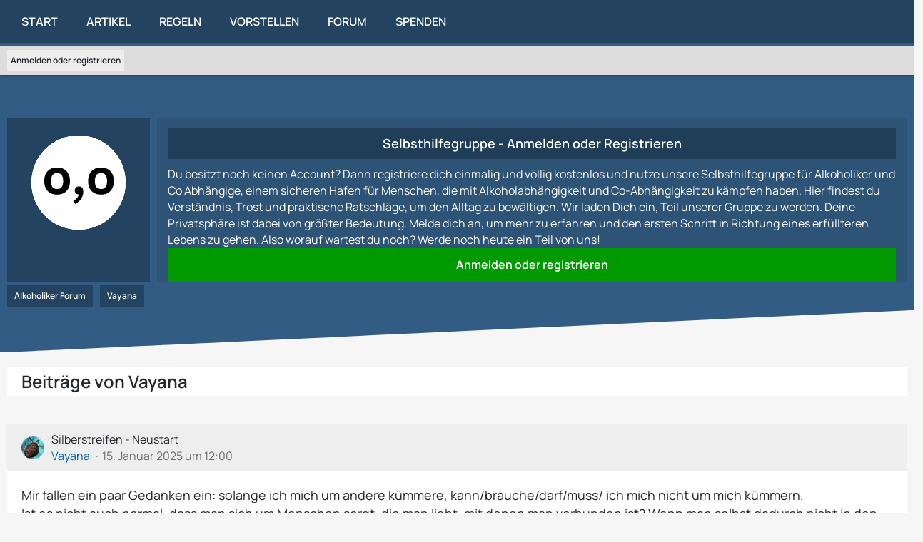

--- FILE ---
content_type: text/html; charset=UTF-8
request_url: https://alkoholiker-forum.de/forum/user-post-list/40608-vayana/
body_size: 15368
content:



<!DOCTYPE html>
<html
    dir="ltr"
    lang="de"
    data-color-scheme="light"
>

<head>
	<meta charset="utf-8">
		
	<title>Beiträge von Vayana - Alkoholiker Forum</title>
	
	<meta name="viewport" content="width=device-width, initial-scale=1">
<meta name="format-detection" content="telephone=no">
<meta name="description" content="Größte Online-Selbsthilfegruppe für Menschen mit Alkoholabhängigkeit und Angehörige (Co-Abhängige) – ein Hilfe-Forum zu Alkoholismus und Auswegen aus Co- und Alkoholabhängigkeit.">
<meta property="og:site_name" content="Alkoholiker Forum">
<meta property="og:image" content="https://alkoholiker-forum.de/images/alkoholiker_forum.png">

<!-- Stylesheets -->
<link rel="stylesheet" type="text/css" href="https://alkoholiker-forum.de/style/style-4.css?m=1767442948"><link rel="preload" href="https://alkoholiker-forum.de/font/families/Manrope/Manrope%5Bwght%5D.woff2?v=1722585312" as="font" crossorigin>

<meta name="timezone" content="Europe/Berlin">


<script>
	var WCF_PATH = 'https://alkoholiker-forum.de/';
	var WSC_API_URL = 'https://alkoholiker-forum.de/';
	
	var LANGUAGE_ID = 1;
	var LANGUAGE_USE_INFORMAL_VARIANT = true;
	var TIME_NOW = 1769073905;
	var LAST_UPDATE_TIME = 1750864453;
	var ENABLE_DEBUG_MODE = false;
	var ENABLE_PRODUCTION_DEBUG_MODE = true;
	var ENABLE_DEVELOPER_TOOLS = false;
	var PAGE_TITLE = 'Alkoholiker Forum';
	
	var REACTION_TYPES = {"1":{"title":"Gef\u00e4llt mir","renderedIcon":"<img\n\tsrc=\"https:\/\/alkoholiker-forum.de\/images\/reaction\/like.svg\"\n\talt=\"Gef\u00e4llt mir\"\n\tclass=\"reactionType\"\n\tdata-reaction-type-id=\"1\"\n>","iconPath":"https:\/\/alkoholiker-forum.de\/images\/reaction\/like.svg","showOrder":1,"reactionTypeID":1,"isAssignable":1},"2":{"title":"Danke","renderedIcon":"<img\n\tsrc=\"https:\/\/alkoholiker-forum.de\/images\/reaction\/thanks.svg\"\n\talt=\"Danke\"\n\tclass=\"reactionType\"\n\tdata-reaction-type-id=\"2\"\n>","iconPath":"https:\/\/alkoholiker-forum.de\/images\/reaction\/thanks.svg","showOrder":2,"reactionTypeID":2,"isAssignable":1},"3":{"title":"Haha","renderedIcon":"<img\n\tsrc=\"https:\/\/alkoholiker-forum.de\/images\/reaction\/haha.svg\"\n\talt=\"Haha\"\n\tclass=\"reactionType\"\n\tdata-reaction-type-id=\"3\"\n>","iconPath":"https:\/\/alkoholiker-forum.de\/images\/reaction\/haha.svg","showOrder":3,"reactionTypeID":3,"isAssignable":1},"4":{"title":"Verwirrend","renderedIcon":"<img\n\tsrc=\"https:\/\/alkoholiker-forum.de\/images\/reaction\/confused.svg\"\n\talt=\"Verwirrend\"\n\tclass=\"reactionType\"\n\tdata-reaction-type-id=\"4\"\n>","iconPath":"https:\/\/alkoholiker-forum.de\/images\/reaction\/confused.svg","showOrder":4,"reactionTypeID":4,"isAssignable":1},"5":{"title":"Traurig","renderedIcon":"<img\n\tsrc=\"https:\/\/alkoholiker-forum.de\/images\/reaction\/sad.svg\"\n\talt=\"Traurig\"\n\tclass=\"reactionType\"\n\tdata-reaction-type-id=\"5\"\n>","iconPath":"https:\/\/alkoholiker-forum.de\/images\/reaction\/sad.svg","showOrder":5,"reactionTypeID":5,"isAssignable":1}};
	
	
	</script>

<script src="https://alkoholiker-forum.de/js/WoltLabSuite/WebComponent.min.js?v=1750864453"></script>
<script src="https://alkoholiker-forum.de/js/preload/de.preload.js?v=1750864453"></script>

<script src="https://alkoholiker-forum.de/js/WoltLabSuite.Core.tiny.min.js?v=1750864453"></script>
<script>
requirejs.config({
	baseUrl: 'https://alkoholiker-forum.de/js',
	urlArgs: 't=1750864453'
	
});

window.addEventListener('pageshow', function(event) {
	if (event.persisted) {
		window.location.reload();
	}
});

</script>
<script src="https://alkoholiker-forum.de/js/WoltLabSuite.Forum.tiny.min.js?v=1750864453"></script>
<noscript>
	<style>
		.jsOnly {
			display: none !important;
		}
		
		.noJsOnly {
			display: block !important;
		}
	</style>
</noscript>

<script type="application/ld+json">
{
"@context": "http://schema.org",
"@type": "WebSite",
"url": "https:\/\/alkoholiker-forum.de\/",
"potentialAction": {
"@type": "SearchAction",
"target": "https:\/\/alkoholiker-forum.de\/search\/?q={search_term_string}",
"query-input": "required name=search_term_string"
}
}
</script>
<link rel="apple-touch-icon" sizes="180x180" href="https://alkoholiker-forum.de/images/style-4/apple-touch-icon.png">
<link rel="manifest" href="https://alkoholiker-forum.de/images/style-4/manifest.json">
<link rel="icon" type="image/png" sizes="48x48" href="https://alkoholiker-forum.de/images/style-4/favicon-48x48.png">
<meta name="msapplication-config" content="https://alkoholiker-forum.de/images/style-4/browserconfig.xml">
<meta name="theme-color" content="#325c84">
<script>
    {
        document.querySelector('meta[name="theme-color"]').content = window.getComputedStyle(document.documentElement).getPropertyValue("--wcfPageThemeColor");
    }
</script>

<!-- Matomo -->
<script type="text/javascript">
  var _paq = window._paq = window._paq || [];
  /* tracker methods like "setCustomDimension" should be called before "trackPageView" */
  _paq.push(["disableCookies"]);
  _paq.push(['trackPageView']);
  _paq.push(['enableLinkTracking']);
  (function() {
    var u="https://statistik-online.org/piwik/";
    _paq.push(['setTrackerUrl', u+'matomo.php']);
    _paq.push(['setSiteId', '192']);
    var d=document, g=d.createElement('script'), s=d.getElementsByTagName('script')[0];
    g.type='text/javascript'; g.async=true; g.src=u+'matomo.js'; s.parentNode.insertBefore(g,s);
  })();
</script>
<!-- End Matomo Code -->
<meta name="norton-safeweb-site-verification" content="3Y8WRL0-WHMAY50XNYU9TK3KQQF4SNXTMFSYF84U6-LRV-9PJ2A5FOKTNODLMORED12R7PFOQRQSDFUM4J6HW-WUYKOOOK0VL76P7KJW5M2PBVY4PVLNOPB65DJEX5MS" />	
			<link rel="canonical" href="https://alkoholiker-forum.de/forum/user-post-list/40608-vayana/">
		
						<link rel="next" href="https://alkoholiker-forum.de/forum/user-post-list/40608-vayana/?pageNo=2">
			</head>

<body id="tpl_wbb_userPostList"
	itemscope itemtype="http://schema.org/WebPage" itemid="https://alkoholiker-forum.de/forum/user-post-list/40608-vayana/"	data-template="userPostList" data-application="wbb" data-page-id="62" data-page-identifier="com.woltlab.wbb.UserPostList"		class="">

<span id="top"></span>

<div id="pageContainer" class="pageContainer">
	
	
	<div id="pageHeaderContainer" class="pageHeaderContainer">
	<header id="pageHeader" class="pageHeader">
		<div id="pageHeaderPanel" class="pageHeaderPanel">
			<div class="layoutBoundary">
				<div class="box mainMenu" data-box-identifier="com.woltlab.wcf.MainMenu">
			
		
	<div class="boxContent">
		<nav aria-label="Hauptmenü">
	<ol class="boxMenu">
		
		
					<li class="" data-identifier="com.woltlab.wcf.Dashboard">
				<a href="https://alkoholiker-forum.de/" class="boxMenuLink">
					<span class="boxMenuLinkTitle">Start</span>
														</a>
				
				</li>				
									<li class="" data-identifier="com.woltlab.wcf.ArticleList">
				<a href="https://alkoholiker-forum.de/article-list/" class="boxMenuLink">
					<span class="boxMenuLinkTitle">Artikel</span>
														</a>
				
				</li>				
									<li class="" data-identifier="com.woltlab.wcf.generic22">
				<a href="https://alkoholiker-forum.de/article/11-forenregeln-und-haftungsausschluss/" class="boxMenuLink">
					<span class="boxMenuLinkTitle">Regeln</span>
														</a>
				
				</li>				
									<li class="" data-identifier="com.woltlab.wcf.generic28">
				<a href="https://alkoholiker-forum.de/forum/board/44-hier-vorstellen/" class="boxMenuLink">
					<span class="boxMenuLinkTitle">Vorstellen</span>
														</a>
				
				</li>				
									<li class="" data-identifier="com.woltlab.wbb.BoardList">
				<a href="https://alkoholiker-forum.de/forum/" class="boxMenuLink">
					<span class="boxMenuLinkTitle">Forum</span>
														</a>
				
				</li>				
									<li class="" data-identifier="wcf.header.menu.donation">
				<a href="https://alkoholiker-forum.de/spenden/" class="boxMenuLink">
					<span class="boxMenuLinkTitle">Spenden</span>
														</a>
				
				</li>				
																	
		
	</ol>
</nav>	</div>
</div><button type="button" class="pageHeaderMenuMobile" aria-expanded="false" aria-label="Menü">
	<span class="pageHeaderMenuMobileInactive">
		<fa-icon size="32" name="bars"></fa-icon>
	</span>
	<span class="pageHeaderMenuMobileActive">
		<fa-icon size="32" name="xmark"></fa-icon>
	</span>
</button>
				
					

		
		
			
	
<button type="button" id="pageHeaderSearchMobile" class="pageHeaderSearchMobile" aria-expanded="false" aria-label="Suche">
	<fa-icon size="32" name="magnifying-glass"></fa-icon>
</button>

<div id="pageHeaderSearch" class="pageHeaderSearch">
	<form method="post" action="https://alkoholiker-forum.de/search/">
		<div id="pageHeaderSearchInputContainer" class="pageHeaderSearchInputContainer">
			<div class="pageHeaderSearchType dropdown">
				<a href="#" class="button dropdownToggle" id="pageHeaderSearchTypeSelect">
					<span class="pageHeaderSearchTypeLabel">Alles</span>
					<fa-icon size="16" name="caret-down" solid></fa-icon>
				</a>
				<ul class="dropdownMenu">
					<li><a href="#" data-extended-link="https://alkoholiker-forum.de/search/?extended=1" data-object-type="everywhere">Alles</a></li>
					<li class="dropdownDivider"></li>
					
					
					
																		<li><a href="#" data-extended-link="https://alkoholiker-forum.de/search/?type=com.woltlab.wcf.article&amp;extended=1" data-object-type="com.woltlab.wcf.article">Artikel</a></li>
																								<li><a href="#" data-extended-link="https://alkoholiker-forum.de/search/?type=com.woltlab.wcf.page&amp;extended=1" data-object-type="com.woltlab.wcf.page">Seiten</a></li>
																																			<li><a href="#" data-extended-link="https://alkoholiker-forum.de/search/?type=com.woltlab.wbb.post&amp;extended=1" data-object-type="com.woltlab.wbb.post">Forum</a></li>
																											
					<li class="dropdownDivider"></li>
					<li><a class="pageHeaderSearchExtendedLink" href="https://alkoholiker-forum.de/search/?extended=1">Erweiterte Suche</a></li>
				</ul>
			</div>
			
			<input type="search" name="q" id="pageHeaderSearchInput" class="pageHeaderSearchInput" placeholder="Suchbegriff eingeben" autocomplete="off" value="">
			
			<button type="submit" class="pageHeaderSearchInputButton button" title="Suche">
				<fa-icon size="16" name="magnifying-glass"></fa-icon>
			</button>
			
			<div id="pageHeaderSearchParameters"></div>
			
					</div>
	</form>
</div>

	</div>
			
			<div id="pageHeaderUser" class="pageHeaderUser">
				<div class="layoutBoundary">
					<nav id="topMenu" class="userPanel">
	<ul class="userPanelItems">
								<li id="userLogin">
				<a
					class="loginLink"
					href="https://alkoholiker-forum.de/login/?url=https%3A%2F%2Falkoholiker-forum.de%2Fforum%2Fuser-post-list%2F40608-vayana%2F"
					rel="nofollow"
				>Anmelden oder registrieren</a>
			</li>
				
								
							
		<!-- page search -->
		<li>
			<a href="https://alkoholiker-forum.de/search/" id="userPanelSearchButton" class="jsTooltip" title=""><fa-icon size="32" name="magnifying-glass"></fa-icon> <span>Suche</span></a>
		</li>
	</ul>
</nav>
	<a
		href="https://alkoholiker-forum.de/login/?url=https%3A%2F%2Falkoholiker-forum.de%2Fforum%2Fuser-post-list%2F40608-vayana%2F"
		class="userPanelLoginLink jsTooltip"
		title=""
		rel="nofollow"
	>
		<fa-icon size="32" name="arrow-right-to-bracket"></fa-icon>
	</a>
				</div>
			</div>
		</div>
		
		<div id="pageHeaderFacade" class="pageHeaderFacade">
			<div class="layoutBoundary">
				<div id="pageHeaderLogo" class="pageHeaderLogo">
		
	<a href="https://alkoholiker-forum.de/forum/" aria-label="Alkoholiker Forum">
		<img src="https://alkoholiker-forum.de/images/style-4/pageLogo-fc1aae34.webp" alt="" class="pageHeaderLogoLarge" height="50" width="200" loading="eager">
		<img src="https://alkoholiker-forum.de/images/style-4/pageLogoMobile-5300b181.webp" alt="" class="pageHeaderLogoSmall" height="50" width="200" loading="eager">
		
		
	</a>
</div>
			</div>
		</div>
	</header>

	
	
		
	<div id="skUserHeader" class="skUserHeader guest">
		<div class="layoutBoundary">
			<div class="userHeader">
				<div class ="boxAvatar">
					<a><img src="https://alkoholiker-forum.de/images/avatars/avatar-default.svg" width="148" height="148" alt="" class="userAvatarImage"></a>
				</div>
			</div>

			<div class="informationHeader">
				<div class="layoutBoundary">
					<div class="infoHeader">
						<h2 class="boxTitle">Selbsthilfegruppe - Anmelden oder Registrieren</h2>

						<p>Du besitzt noch keinen Account? Dann registriere dich einmalig und völlig kostenlos und nutze unsere Selbsthilfegruppe für Alkoholiker und Co Abhängige, einem sicheren Hafen für Menschen, die mit Alkoholabhängigkeit und Co-Abhängigkeit zu kämpfen haben. Hier findest du Verständnis, Trost und praktische Ratschläge, um den Alltag zu bewältigen. Wir laden Dich ein, Teil unserer Gruppe zu werden. Deine Privatsphäre ist dabei von größter Bedeutung. Melde dich an, um mehr zu erfahren und den ersten Schritt in Richtung eines erfüllteren Lebens zu gehen.
Also worauf wartest du noch? Werde noch heute ein Teil von uns!</p>

						<a class="button" href="https://alkoholiker-forum.de/login/">Anmelden oder registrieren</a>
					</div>
				</div>
			</div>

					</div>
	</div>

	</div>

<div class="skHeaderPosition"></div>
	
	
	
	
	
	<div class="pageNavigation">
	<div class="layoutBoundary">
			<nav class="breadcrumbs" aria-label="Verlaufsnavigation">
		<ol class="breadcrumbs__list" itemprop="breadcrumb" itemscope itemtype="http://schema.org/BreadcrumbList">
			<li class="breadcrumbs__item" title="Alkoholiker Forum" itemprop="itemListElement" itemscope itemtype="http://schema.org/ListItem">
							<a class="breadcrumbs__link" href="https://alkoholiker-forum.de/" itemprop="item">
																<span class="breadcrumbs__title" itemprop="name">Alkoholiker Forum</span>
							</a>
															<meta itemprop="position" content="1">
																					</li>
														
											<li class="breadcrumbs__item" title="Vayana" itemprop="itemListElement" itemscope itemtype="http://schema.org/ListItem">
							<a class="breadcrumbs__link" href="https://alkoholiker-forum.de/user/40608-vayana/" itemprop="item">
																	<span class="breadcrumbs__parent_indicator">
										<fa-icon size="16" name="arrow-left-long"></fa-icon>
									</span>
																<span class="breadcrumbs__title" itemprop="name">Vayana</span>
							</a>
															<meta itemprop="position" content="2">
																					</li>
		</ol>
	</nav>
		
			</div>
</div>

<div class="pageNavigationAfter">
	<svg version="1.1" preserveAspectRatio="none" id="Layer_1" xmlns="http://www.w3.org/2000/svg" xmlns:xlink="http://www.w3.org/1999/xlink" x="0px" y="0px" viewBox="0 0 1920 80" style="enable-background:new 0 0 1920 80;" xml:space="preserve">
		<g transform="translate(0.000000,80.000000) scale(0.100000,-0.100000)">
			<path class="st1" d="M0 400 l0 -400 88 1 c48 0 4369 179 9602 398 l9515 399 -9602 1 -9603 1 0 -400z"/>
		</g>
	</svg>
</div>
	
	
	
	<section id="main" class="main" role="main">
		<div class="layoutBoundary">
			

						
			<div id="content" class="content">
								
																					
													<header class="contentHeader">
								<div class="contentHeaderTitle">
									<h1 class="contentTitle">Beiträge von Vayana</h1>
																	</div>
								
								
							</header>
																			
				
				
				
				
				

				




	<div class="contentInteraction">
					<div class="contentInteractionPagination paginationTop">
				<woltlab-core-pagination page="1" count="8" url="https://alkoholiker-forum.de/forum/user-post-list/40608-vayana/"></woltlab-core-pagination>			</div>
		
			</div>

	<div class="section">
		<ul class="messageList messageReducedList jsClipboardContainer" data-type="com.woltlab.wbb.post">
																				
				<li>
					<article class="wbbPost message messageReduced jsClipboardObject jsMessage"
					         data-object-id="1118586" data-post-id="1118586" data-can-edit="0" data-can-edit-inline="1"
					         data-is-closed="0" data-is-deleted="0" data-is-disabled="0"
					         data-can-close="" data-can-delete="" data-can-delete-completely="" data-can-enable="" data-can-restore=""
					>
						<div class="messageContent">
							<header class="messageHeader">
								<div class="box32 messageHeaderWrapper">
									<a href="https://alkoholiker-forum.de/user/40608-vayana/" aria-hidden="true" tabindex="-1"><img src="https://alkoholiker-forum.de/images/avatars/e8/648-e828089e346d7a64deef7420b4e58af7d2b612c6.webp" width="32" height="32" alt="" class="userAvatarImage" loading="lazy"></a>									
									<div class="messageHeaderBox">
										<h2 class="messageTitle">
											<a href="https://alkoholiker-forum.de/forum/thread/42327-silberstreifen-neustart/?postID=1118586#post1118586">Silberstreifen - Neustart</a>
										</h2>
										
										<ul class="messageHeaderMetaData">
											<li><a href="https://alkoholiker-forum.de/user/40608-vayana/" data-object-id="40608" class="userLink username"><font color="#0066B2"> Vayana </font></a></li>
											<li><a href="https://alkoholiker-forum.de/forum/thread/42327-silberstreifen-neustart/?postID=1118586#post1118586" class="permalink messagePublicationTime"><woltlab-core-date-time date="2025-01-15T11:00:43+00:00">15. Januar 2025 um 12:00</woltlab-core-date-time></a></li>
											
											
										</ul>
										
										<ul class="messageStatus">
																																	
											
										</ul>
									</div>
								</div>
								
								<ul class="messageQuickOptions">
																		
																		
																		
									
								</ul>
								
								
							</header>
							
							<div class="messageBody">
								
								
								<div class="messageText">
									<p>Mir fallen ein paar Gedanken ein: solange ich mich um andere kümmere, kann/brauche/darf/muss/ ich mich nicht um mich kümmern. <br>Ist es nicht auch normal, dass man sich um Menschen sorgt, die man liebt, mit denen man verbunden ist? Wenn man selbst dadurch nicht in den Hintergrund rutscht- das ist vielleicht die Gefahr. <br>Und da du vielleicht immer nach anderen geschaut hast, damit es dir selbst gut gehen kann (als Kind passt du dich ja an- wenn es den Eltern gut geht, geht es dem Kind auch gut), bedarf es bestimmt viel Umlernen. Aber das machst Du doch gerade!</p><p><br>Und die Schuldgefühle, die kenne ich aus anderen Zusammenhängen so genau! Kannst Du wütend werden, dass er so wenig Verantwortung für deine Tochter übernimmt? Dass Du das ganz alleine machen musst? Wäre doch super, wenn er sich Hilfe geholt hätte, und ihr nicht hättet ausziehen müssen. Und was ist das für ein Sch…., dass er schon wieder eine neue Freundin hat, du darfst sooooo wütend werden! Manchmal hilft das!</p>								</div>
								
								
							</div>
							
							<footer class="messageFooter">
																
								
								
								<div class="messageFooterNotes">
																		
									
								</div>
								
								<div class="messageFooterGroup">
									<ul class="messageFooterButtons buttonList smallButtons jsMobileNavigation">
																				
									</ul>
								</div>
							</footer>
						</div>
					</article>
				</li>
																				
				<li>
					<article class="wbbPost message messageReduced jsClipboardObject jsMessage"
					         data-object-id="1117299" data-post-id="1117299" data-can-edit="0" data-can-edit-inline="1"
					         data-is-closed="0" data-is-deleted="0" data-is-disabled="0"
					         data-can-close="" data-can-delete="" data-can-delete-completely="" data-can-enable="" data-can-restore=""
					>
						<div class="messageContent">
							<header class="messageHeader">
								<div class="box32 messageHeaderWrapper">
									<a href="https://alkoholiker-forum.de/user/40608-vayana/" aria-hidden="true" tabindex="-1"><img src="https://alkoholiker-forum.de/images/avatars/e8/648-e828089e346d7a64deef7420b4e58af7d2b612c6.webp" width="32" height="32" alt="" class="userAvatarImage" loading="lazy"></a>									
									<div class="messageHeaderBox">
										<h2 class="messageTitle">
											<a href="https://alkoholiker-forum.de/forum/thread/42114-wieweiter-was-tun/?postID=1117299#post1117299">wieweiter - Was tun?</a>
										</h2>
										
										<ul class="messageHeaderMetaData">
											<li><a href="https://alkoholiker-forum.de/user/40608-vayana/" data-object-id="40608" class="userLink username"><font color="#0066B2"> Vayana </font></a></li>
											<li><a href="https://alkoholiker-forum.de/forum/thread/42114-wieweiter-was-tun/?postID=1117299#post1117299" class="permalink messagePublicationTime"><woltlab-core-date-time date="2025-01-09T20:08:45+00:00">9. Januar 2025 um 21:08</woltlab-core-date-time></a></li>
											
											
										</ul>
										
										<ul class="messageStatus">
																																	
											
										</ul>
									</div>
								</div>
								
								<ul class="messageQuickOptions">
																		
																		
																		
									
								</ul>
								
								
							</header>
							
							<div class="messageBody">
								
								
								<div class="messageText">
									<p>Ich würde morgen den sozialpsychiatrischen Dienst informieren. (Nummer gibts über die Stadtverwaltung oder die Polizei). Dann gibst Du die Verantwortung ab. Denn so, wie es sich anhört, kann er die Verantwortung nicht mehr für sich übernehmen. Und ich vermute, Du würdest lange Zeit brauchen, um evtl Schuldgefühle zu bearbeiten, die Du haben würdest, würde er es jetzt nicht überleben. Also auch an Dich denken, wir es Dir am besten gehen würde.</p><p>Das würde ich machen.</p>								</div>
								
								
							</div>
							
							<footer class="messageFooter">
																
								
								
								<div class="messageFooterNotes">
																		
									
								</div>
								
								<div class="messageFooterGroup">
									<ul class="messageFooterButtons buttonList smallButtons jsMobileNavigation">
																				
									</ul>
								</div>
							</footer>
						</div>
					</article>
				</li>
																				
				<li>
					<article class="wbbPost message messageReduced jsClipboardObject jsMessage"
					         data-object-id="1117032" data-post-id="1117032" data-can-edit="0" data-can-edit-inline="1"
					         data-is-closed="0" data-is-deleted="0" data-is-disabled="0"
					         data-can-close="" data-can-delete="" data-can-delete-completely="" data-can-enable="" data-can-restore=""
					>
						<div class="messageContent">
							<header class="messageHeader">
								<div class="box32 messageHeaderWrapper">
									<a href="https://alkoholiker-forum.de/user/40608-vayana/" aria-hidden="true" tabindex="-1"><img src="https://alkoholiker-forum.de/images/avatars/e8/648-e828089e346d7a64deef7420b4e58af7d2b612c6.webp" width="32" height="32" alt="" class="userAvatarImage" loading="lazy"></a>									
									<div class="messageHeaderBox">
										<h2 class="messageTitle">
											<a href="https://alkoholiker-forum.de/forum/thread/42322-vayana-wie-sch%C3%A4tzt-ihr-das-ein/?postID=1117032#post1117032">Vayana - Wie schätzt ihr das ein?</a>
										</h2>
										
										<ul class="messageHeaderMetaData">
											<li><a href="https://alkoholiker-forum.de/user/40608-vayana/" data-object-id="40608" class="userLink username"><font color="#0066B2"> Vayana </font></a></li>
											<li><a href="https://alkoholiker-forum.de/forum/thread/42322-vayana-wie-sch%C3%A4tzt-ihr-das-ein/?postID=1117032#post1117032" class="permalink messagePublicationTime"><woltlab-core-date-time date="2025-01-08T11:07:11+00:00">8. Januar 2025 um 12:07</woltlab-core-date-time></a></li>
											
											
										</ul>
										
										<ul class="messageStatus">
																																	
											
										</ul>
									</div>
								</div>
								
								<ul class="messageQuickOptions">
																		
																		
																		
									
								</ul>
								
								
							</header>
							
							<div class="messageBody">
								
								
								<div class="messageText">
									<blockquote class="quoteBox collapsibleBbcode jsCollapsibleBbcode" cite="https://alkoholiker-forum.de/forum/thread/42322-vayana-wie-sch%C3%A4tzt-ihr-das-ein/?postID=1117016#post1117016">
	<div class="quoteBoxIcon">
					<a href="https://alkoholiker-forum.de/user/6046-aurora/" class="userLink" data-object-id="6046" aria-hidden="true"><img src="https://alkoholiker-forum.de/images/avatars/21/654-2198f0475ccfd835d5609235597245e34db5ca51.webp" width="24" height="24" alt="" class="userAvatarImage" loading="lazy"></a>
			</div>
	
	<div class="quoteBoxTitle">
									<a href="https://alkoholiker-forum.de/forum/thread/42322-vayana-wie-sch%C3%A4tzt-ihr-das-ein/?postID=1117016#post1117016">Zitat von Aurora</a>
						</div>
	
	<div class="quoteBoxContent">
		<p>Nur der Mann einer meiner Freundinnen saß da und schwitzte Blut und Wasser. Voll der Entzug... die sind dann früh gegangen. ( Inzwischen ist der Mann trocken).</p>
	</div>
	
	</blockquote><p>Ich habe es angekündigt, dann kann ne der, der schwitzen würde, zu Hause bleiben 😉</p><p>Ja, es war eure Feier- das ist schön!</p>								</div>
								
								
							</div>
							
							<footer class="messageFooter">
																
								
								
								<div class="messageFooterNotes">
																		
									
								</div>
								
								<div class="messageFooterGroup">
									<ul class="messageFooterButtons buttonList smallButtons jsMobileNavigation">
																				
									</ul>
								</div>
							</footer>
						</div>
					</article>
				</li>
																				
				<li>
					<article class="wbbPost message messageReduced jsClipboardObject jsMessage"
					         data-object-id="1117031" data-post-id="1117031" data-can-edit="0" data-can-edit-inline="1"
					         data-is-closed="0" data-is-deleted="0" data-is-disabled="0"
					         data-can-close="" data-can-delete="" data-can-delete-completely="" data-can-enable="" data-can-restore=""
					>
						<div class="messageContent">
							<header class="messageHeader">
								<div class="box32 messageHeaderWrapper">
									<a href="https://alkoholiker-forum.de/user/40608-vayana/" aria-hidden="true" tabindex="-1"><img src="https://alkoholiker-forum.de/images/avatars/e8/648-e828089e346d7a64deef7420b4e58af7d2b612c6.webp" width="32" height="32" alt="" class="userAvatarImage" loading="lazy"></a>									
									<div class="messageHeaderBox">
										<h2 class="messageTitle">
											<a href="https://alkoholiker-forum.de/forum/thread/42322-vayana-wie-sch%C3%A4tzt-ihr-das-ein/?postID=1117031#post1117031">Vayana - Wie schätzt ihr das ein?</a>
										</h2>
										
										<ul class="messageHeaderMetaData">
											<li><a href="https://alkoholiker-forum.de/user/40608-vayana/" data-object-id="40608" class="userLink username"><font color="#0066B2"> Vayana </font></a></li>
											<li><a href="https://alkoholiker-forum.de/forum/thread/42322-vayana-wie-sch%C3%A4tzt-ihr-das-ein/?postID=1117031#post1117031" class="permalink messagePublicationTime"><woltlab-core-date-time date="2025-01-08T11:04:33+00:00">8. Januar 2025 um 12:04</woltlab-core-date-time></a></li>
											
											
										</ul>
										
										<ul class="messageStatus">
																																	
											
										</ul>
									</div>
								</div>
								
								<ul class="messageQuickOptions">
																		
																		
																		
									
								</ul>
								
								
							</header>
							
							<div class="messageBody">
								
								
								<div class="messageText">
									<blockquote class="quoteBox collapsibleBbcode jsCollapsibleBbcode" cite="https://alkoholiker-forum.de/forum/thread/42322-vayana-wie-sch%C3%A4tzt-ihr-das-ein/?postID=1116990#post1116990">
	<div class="quoteBoxIcon">
					<a href="https://alkoholiker-forum.de/user/4986-hartmut/" class="userLink" data-object-id="4986" aria-hidden="true"><img src="[data-uri]" width="24" height="24" alt="" class="userAvatarImage"></a>
			</div>
	
	<div class="quoteBoxTitle">
									<a href="https://alkoholiker-forum.de/forum/thread/42322-vayana-wie-sch%C3%A4tzt-ihr-das-ein/?postID=1116990#post1116990">Zitat von Hartmut</a>
						</div>
	
	<div class="quoteBoxContent">
		<p>Nur für dich oder gleich in Gedanken für deinen Mann auch?</p>
	</div>
	
	</blockquote><p>Tatsächlich nicht für meinen Mann. Da wir nur ein einseitiges Agreement haben, was seine Alkoholabhängigkeit betrifft, nehme ich da keine Rücksicht drauf, so lange er es nicht tut. Fühlt sich zwar manchmal komisch an aber ich denke, es liegt an ihm, verantwortlich damit umzugehen bzw. das Gespräch zu suchen.  <br>Ich selbst will nichts trinken. Und eine enge Freundin ist hier gerade nach ihrer Entgiftung gestrandet. Ich weiß, sie würde nicht kommen, wenn an meinem Geburtstag getrunken würde. Dass sie mitfeiert ist mir wichtig.</p>								</div>
								
								
							</div>
							
							<footer class="messageFooter">
																
								
								
								<div class="messageFooterNotes">
																		
									
								</div>
								
								<div class="messageFooterGroup">
									<ul class="messageFooterButtons buttonList smallButtons jsMobileNavigation">
																				
									</ul>
								</div>
							</footer>
						</div>
					</article>
				</li>
																				
				<li>
					<article class="wbbPost message messageReduced jsClipboardObject jsMessage"
					         data-object-id="1116972" data-post-id="1116972" data-can-edit="0" data-can-edit-inline="1"
					         data-is-closed="0" data-is-deleted="0" data-is-disabled="0"
					         data-can-close="" data-can-delete="" data-can-delete-completely="" data-can-enable="" data-can-restore=""
					>
						<div class="messageContent">
							<header class="messageHeader">
								<div class="box32 messageHeaderWrapper">
									<a href="https://alkoholiker-forum.de/user/40608-vayana/" aria-hidden="true" tabindex="-1"><img src="https://alkoholiker-forum.de/images/avatars/e8/648-e828089e346d7a64deef7420b4e58af7d2b612c6.webp" width="32" height="32" alt="" class="userAvatarImage" loading="lazy"></a>									
									<div class="messageHeaderBox">
										<h2 class="messageTitle">
											<a href="https://alkoholiker-forum.de/forum/thread/42322-vayana-wie-sch%C3%A4tzt-ihr-das-ein/?postID=1116972#post1116972">Vayana - Wie schätzt ihr das ein?</a>
										</h2>
										
										<ul class="messageHeaderMetaData">
											<li><a href="https://alkoholiker-forum.de/user/40608-vayana/" data-object-id="40608" class="userLink username"><font color="#0066B2"> Vayana </font></a></li>
											<li><a href="https://alkoholiker-forum.de/forum/thread/42322-vayana-wie-sch%C3%A4tzt-ihr-das-ein/?postID=1116972#post1116972" class="permalink messagePublicationTime"><woltlab-core-date-time date="2025-01-07T22:13:57+00:00">7. Januar 2025 um 23:13</woltlab-core-date-time></a></li>
											
											
										</ul>
										
										<ul class="messageStatus">
																																	
											
										</ul>
									</div>
								</div>
								
								<ul class="messageQuickOptions">
																		
																		
																		
									
								</ul>
								
								
							</header>
							
							<div class="messageBody">
								
								
								<div class="messageText">
									<p>Hihi, wollte mal was berichten: da das Thema Alkohol gerade in meinem Alltag omnipräsent ist (auch im Freundeskreis) und ich demnächst Geburtstag habe, habe ich mich gefragt, wie ich das mit dem Alkohol auf der Feier machen möchte. Da ich nichts trinken möchte und auch eine Freundin kommen wird, die gerade frisch entgiftet hat, habe ich auf die Einladung geschrieben, dass ich dieses Jahr antialkoholisch feiern werde.  Bin gespannt auf die Reaktionen und den Abend… bei uns wurde zwar nie übermäßig viel getrunken aber es gehörte dazu. Ich freue mich schon richtig auf den Abend und auch darauf, leckere Säfte etc. anzubieten.</p>								</div>
								
								
							</div>
							
							<footer class="messageFooter">
																
								
								
								<div class="messageFooterNotes">
																		
									
								</div>
								
								<div class="messageFooterGroup">
									<ul class="messageFooterButtons buttonList smallButtons jsMobileNavigation">
																				
									</ul>
								</div>
							</footer>
						</div>
					</article>
				</li>
																				
				<li>
					<article class="wbbPost message messageReduced jsClipboardObject jsMessage"
					         data-object-id="1116618" data-post-id="1116618" data-can-edit="0" data-can-edit-inline="1"
					         data-is-closed="0" data-is-deleted="0" data-is-disabled="0"
					         data-can-close="" data-can-delete="" data-can-delete-completely="" data-can-enable="" data-can-restore=""
					>
						<div class="messageContent">
							<header class="messageHeader">
								<div class="box32 messageHeaderWrapper">
									<a href="https://alkoholiker-forum.de/user/40608-vayana/" aria-hidden="true" tabindex="-1"><img src="https://alkoholiker-forum.de/images/avatars/e8/648-e828089e346d7a64deef7420b4e58af7d2b612c6.webp" width="32" height="32" alt="" class="userAvatarImage" loading="lazy"></a>									
									<div class="messageHeaderBox">
										<h2 class="messageTitle">
											<a href="https://alkoholiker-forum.de/forum/thread/42322-vayana-wie-sch%C3%A4tzt-ihr-das-ein/?postID=1116618#post1116618">Vayana - Wie schätzt ihr das ein?</a>
										</h2>
										
										<ul class="messageHeaderMetaData">
											<li><a href="https://alkoholiker-forum.de/user/40608-vayana/" data-object-id="40608" class="userLink username"><font color="#0066B2"> Vayana </font></a></li>
											<li><a href="https://alkoholiker-forum.de/forum/thread/42322-vayana-wie-sch%C3%A4tzt-ihr-das-ein/?postID=1116618#post1116618" class="permalink messagePublicationTime"><woltlab-core-date-time date="2025-01-05T20:19:27+00:00">5. Januar 2025 um 21:19</woltlab-core-date-time></a></li>
											
											
										</ul>
										
										<ul class="messageStatus">
																																	
											
										</ul>
									</div>
								</div>
								
								<ul class="messageQuickOptions">
																		
																		
																		
									
								</ul>
								
								
							</header>
							
							<div class="messageBody">
								
								
								<div class="messageText">
									<p>Ersetze „mein Bier“  in in „meine Baustelle.“ kein passender Ausdruck für ein Alloholikerforum!</p>								</div>
								
								
							</div>
							
							<footer class="messageFooter">
																
								
								
								<div class="messageFooterNotes">
																		
									
								</div>
								
								<div class="messageFooterGroup">
									<ul class="messageFooterButtons buttonList smallButtons jsMobileNavigation">
																				
									</ul>
								</div>
							</footer>
						</div>
					</article>
				</li>
																				
				<li>
					<article class="wbbPost message messageReduced jsClipboardObject jsMessage"
					         data-object-id="1116616" data-post-id="1116616" data-can-edit="0" data-can-edit-inline="1"
					         data-is-closed="0" data-is-deleted="0" data-is-disabled="0"
					         data-can-close="" data-can-delete="" data-can-delete-completely="" data-can-enable="" data-can-restore=""
					>
						<div class="messageContent">
							<header class="messageHeader">
								<div class="box32 messageHeaderWrapper">
									<a href="https://alkoholiker-forum.de/user/40608-vayana/" aria-hidden="true" tabindex="-1"><img src="https://alkoholiker-forum.de/images/avatars/e8/648-e828089e346d7a64deef7420b4e58af7d2b612c6.webp" width="32" height="32" alt="" class="userAvatarImage" loading="lazy"></a>									
									<div class="messageHeaderBox">
										<h2 class="messageTitle">
											<a href="https://alkoholiker-forum.de/forum/thread/42322-vayana-wie-sch%C3%A4tzt-ihr-das-ein/?postID=1116616#post1116616">Vayana - Wie schätzt ihr das ein?</a>
										</h2>
										
										<ul class="messageHeaderMetaData">
											<li><a href="https://alkoholiker-forum.de/user/40608-vayana/" data-object-id="40608" class="userLink username"><font color="#0066B2"> Vayana </font></a></li>
											<li><a href="https://alkoholiker-forum.de/forum/thread/42322-vayana-wie-sch%C3%A4tzt-ihr-das-ein/?postID=1116616#post1116616" class="permalink messagePublicationTime"><woltlab-core-date-time date="2025-01-05T20:15:35+00:00">5. Januar 2025 um 21:15</woltlab-core-date-time></a></li>
											
											
										</ul>
										
										<ul class="messageStatus">
																																	
											
										</ul>
									</div>
								</div>
								
								<ul class="messageQuickOptions">
																		
																		
																		
									
								</ul>
								
								
							</header>
							
							<div class="messageBody">
								
								
								<div class="messageText">
									<blockquote class="quoteBox collapsibleBbcode jsCollapsibleBbcode" cite="https://alkoholiker-forum.de/forum/thread/42322-vayana-wie-sch%C3%A4tzt-ihr-das-ein/?postID=1116548#post1116548">
	<div class="quoteBoxIcon">
					<a href="https://alkoholiker-forum.de/user/39502-rennschnecke/" class="userLink" data-object-id="39502" aria-hidden="true"><img src="https://alkoholiker-forum.de/images/avatars/6a/664-6a29ec0735d4f7d8845769a2053625733009295c.webp" width="24" height="24" alt="" class="userAvatarImage" loading="lazy"></a>
			</div>
	
	<div class="quoteBoxTitle">
									<a href="https://alkoholiker-forum.de/forum/thread/42322-vayana-wie-sch%C3%A4tzt-ihr-das-ein/?postID=1116548#post1116548">Zitat von Rennschnecke</a>
						</div>
	
	<div class="quoteBoxContent">
		<p>Was ist diesmal (und seit wann?) anders?</p>
	</div>
	
	</blockquote><p>Ich weiß nicht, ob wirklich etwas anders ist. Er geht zur Therapie/ Beratung (ich meinte natürlich systemisch). Das ist anders. Und er behauptet, dass er sich ohne Alkohol gut fühlt und das nicht aufgeben will. Das ist anders. Rein egoistisch betrachtet kann es mir egal sein, oder? Im Moment läuft es deutlich besser, das tut mir gut, wir arbeiten an unserer Beziehung, jeder für sich auch an sich selbst. Ich habe meine Position für mich klar gemacht, wenn er wieder anfangen sollte zu trinken, werde ich mich trennen. Das ist kein unter-Druck-setzen und hat nicht viel mit ihm zu tun, sondern mit mir. Weil ich weiß, dass ich das nicht noch mal schaffe (und auch nicht schaffen will). <br>Er hat noch mal bestätigt, dass er sich das eine Bier nicht nehmen lassen will, falls er das mal trinken möchte. Ich habe so meine Zweifel an der Nummer. Aber es liegt an ihm, damit zurecht zu kommen. Für mich war das eigentlich ein no-go. Ich habe jedoch meine Einstellung soweit verändert, dass ich mittlerweile denke: „sein Bier“. Wenn er meint, dass er damit zurecht kommt?! Ich glaube es jedoch nicht! Aber es war bis jetzt auch nicht Thema.</p><blockquote class="quoteBox collapsibleBbcode jsCollapsibleBbcode" cite="https://alkoholiker-forum.de/forum/thread/42322-vayana-wie-sch%C3%A4tzt-ihr-das-ein/?postID=1116548#post1116548">
	<div class="quoteBoxIcon">
					<a href="https://alkoholiker-forum.de/user/39502-rennschnecke/" class="userLink" data-object-id="39502" aria-hidden="true"><img src="https://alkoholiker-forum.de/images/avatars/6a/664-6a29ec0735d4f7d8845769a2053625733009295c.webp" width="24" height="24" alt="" class="userAvatarImage" loading="lazy"></a>
			</div>
	
	<div class="quoteBoxTitle">
									<a href="https://alkoholiker-forum.de/forum/thread/42322-vayana-wie-sch%C3%A4tzt-ihr-das-ein/?postID=1116548#post1116548">Zitat von Rennschnecke</a>
						</div>
	
	<div class="quoteBoxContent">
		<p>Ehrlich gesagt: Andersherum wäre es besser, also erst komplett und überwacht entgiften (ohne alkfreies oder-armes Bier), dann die Abstinenz festigen und erst nach einigen Monaten Erholung der Hirnchemie bei Bedarf die Kindheit etc. auf-und an der Beziehung arbeiten...</p>
	</div>
	
	</blockquote><p>Tja, mag sein. Aber das ist sein Weg. Er weiß, wo er Hilfe bekommt. Machen muss er. Ich hätte es ihm auch anders empfohlen. Ich wünsche mir, dass er offen mit seiner Sucht umgeht und dass er sie konsequent angeht! Das macht er aber nicht oder im besten Fall anders. Aber passend zum Thema: auch das ist sein Bier. (Ich habe so meine Zweifel. Aber die bleiben ja auch vermutlich immer, wenn man mit einem Alkohliker sein Leben teilt. Das wäre dann wieder mein Bier, damit zurecht zu kommen🤭)</p>								</div>
								
								
							</div>
							
							<footer class="messageFooter">
																
								
								
								<div class="messageFooterNotes">
																		
									
								</div>
								
								<div class="messageFooterGroup">
									<ul class="messageFooterButtons buttonList smallButtons jsMobileNavigation">
																				
									</ul>
								</div>
							</footer>
						</div>
					</article>
				</li>
																				
				<li>
					<article class="wbbPost message messageReduced jsClipboardObject jsMessage"
					         data-object-id="1116508" data-post-id="1116508" data-can-edit="0" data-can-edit-inline="1"
					         data-is-closed="0" data-is-deleted="0" data-is-disabled="0"
					         data-can-close="" data-can-delete="" data-can-delete-completely="" data-can-enable="" data-can-restore=""
					>
						<div class="messageContent">
							<header class="messageHeader">
								<div class="box32 messageHeaderWrapper">
									<a href="https://alkoholiker-forum.de/user/40608-vayana/" aria-hidden="true" tabindex="-1"><img src="https://alkoholiker-forum.de/images/avatars/e8/648-e828089e346d7a64deef7420b4e58af7d2b612c6.webp" width="32" height="32" alt="" class="userAvatarImage" loading="lazy"></a>									
									<div class="messageHeaderBox">
										<h2 class="messageTitle">
											<a href="https://alkoholiker-forum.de/forum/thread/42322-vayana-wie-sch%C3%A4tzt-ihr-das-ein/?postID=1116508#post1116508">Vayana - Wie schätzt ihr das ein?</a>
										</h2>
										
										<ul class="messageHeaderMetaData">
											<li><a href="https://alkoholiker-forum.de/user/40608-vayana/" data-object-id="40608" class="userLink username"><font color="#0066B2"> Vayana </font></a></li>
											<li><a href="https://alkoholiker-forum.de/forum/thread/42322-vayana-wie-sch%C3%A4tzt-ihr-das-ein/?postID=1116508#post1116508" class="permalink messagePublicationTime"><woltlab-core-date-time date="2025-01-05T09:36:02+00:00">5. Januar 2025 um 10:36</woltlab-core-date-time></a></li>
											
											
										</ul>
										
										<ul class="messageStatus">
																																	
											
										</ul>
									</div>
								</div>
								
								<ul class="messageQuickOptions">
																		
																		
																		
									
								</ul>
								
								
							</header>
							
							<div class="messageBody">
								
								
								<div class="messageText">
									<blockquote class="quoteBox collapsibleBbcode jsCollapsibleBbcode" cite="https://alkoholiker-forum.de/forum/thread/42322-vayana-wie-sch%C3%A4tzt-ihr-das-ein/?postID=1116493#post1116493">
	<div class="quoteBoxIcon">
					<a href="https://alkoholiker-forum.de/user/38374-api/" class="userLink" data-object-id="38374" aria-hidden="true"><img src="[data-uri]" width="24" height="24" alt="" class="userAvatarImage"></a>
			</div>
	
	<div class="quoteBoxTitle">
									<a href="https://alkoholiker-forum.de/forum/thread/42322-vayana-wie-sch%C3%A4tzt-ihr-das-ein/?postID=1116493#post1116493">Zitat von Api</a>
						</div>
	
	<div class="quoteBoxContent">
		<p>Wenn ich es recht erinnere habt Ihr / hast Du mehrere Kinder?</p><p>Wie geht es ihnen denn grade mit Dir? Kannst Du so wie Du es Dir für sie wünschst da sein? Oder bist Du zu sehr mit der Angst, dass es wie so oft "wieder los gehen sollte " beschäftigt? Und hast Du schon mal über eine Mutter-Kind-Kur nachgedacht? Das</p>
	</div>
	
	</blockquote><p>Ja, ich habe 3 Kinder. Ich glaube, es geht Ihnen im Moment besser, weil Bewegung in unser Familiensystem gekommen ist, ausgelöst dadurch, dass mein Mann angefangen hat, sich therapeutische Hilfe zu holen. Mutter-Kind-Kur stand im Raum, passt aber zur Zeit aus verschiedenen Gründen nicht. Evtl. eine Mutter-Kur alleine(weiß gar nicht ob es das gibt?!) Auf jeden Fall steht bei mir dieses Jahr selbst Therapie/ Begleitung an , das wird mir gut tun.</p>								</div>
								
								
							</div>
							
							<footer class="messageFooter">
																
								
								
								<div class="messageFooterNotes">
																		
									
								</div>
								
								<div class="messageFooterGroup">
									<ul class="messageFooterButtons buttonList smallButtons jsMobileNavigation">
																				
									</ul>
								</div>
							</footer>
						</div>
					</article>
				</li>
																				
				<li>
					<article class="wbbPost message messageReduced jsClipboardObject jsMessage"
					         data-object-id="1116507" data-post-id="1116507" data-can-edit="0" data-can-edit-inline="1"
					         data-is-closed="0" data-is-deleted="0" data-is-disabled="0"
					         data-can-close="" data-can-delete="" data-can-delete-completely="" data-can-enable="" data-can-restore=""
					>
						<div class="messageContent">
							<header class="messageHeader">
								<div class="box32 messageHeaderWrapper">
									<a href="https://alkoholiker-forum.de/user/40608-vayana/" aria-hidden="true" tabindex="-1"><img src="https://alkoholiker-forum.de/images/avatars/e8/648-e828089e346d7a64deef7420b4e58af7d2b612c6.webp" width="32" height="32" alt="" class="userAvatarImage" loading="lazy"></a>									
									<div class="messageHeaderBox">
										<h2 class="messageTitle">
											<a href="https://alkoholiker-forum.de/forum/thread/42322-vayana-wie-sch%C3%A4tzt-ihr-das-ein/?postID=1116507#post1116507">Vayana - Wie schätzt ihr das ein?</a>
										</h2>
										
										<ul class="messageHeaderMetaData">
											<li><a href="https://alkoholiker-forum.de/user/40608-vayana/" data-object-id="40608" class="userLink username"><font color="#0066B2"> Vayana </font></a></li>
											<li><a href="https://alkoholiker-forum.de/forum/thread/42322-vayana-wie-sch%C3%A4tzt-ihr-das-ein/?postID=1116507#post1116507" class="permalink messagePublicationTime"><woltlab-core-date-time date="2025-01-05T09:30:12+00:00">5. Januar 2025 um 10:30</woltlab-core-date-time></a></li>
											
											
										</ul>
										
										<ul class="messageStatus">
																																	
											
										</ul>
									</div>
								</div>
								
								<ul class="messageQuickOptions">
																		
																		
																		
									
								</ul>
								
								
							</header>
							
							<div class="messageBody">
								
								
								<div class="messageText">
									<blockquote class="quoteBox collapsibleBbcode jsCollapsibleBbcode" cite="https://alkoholiker-forum.de/forum/thread/42322-vayana-wie-sch%C3%A4tzt-ihr-das-ein/?postID=1116491#post1116491">
	<div class="quoteBoxIcon">
					<a href="https://alkoholiker-forum.de/user/4986-hartmut/" class="userLink" data-object-id="4986" aria-hidden="true"><img src="[data-uri]" width="24" height="24" alt="" class="userAvatarImage"></a>
			</div>
	
	<div class="quoteBoxTitle">
									<a href="https://alkoholiker-forum.de/forum/thread/42322-vayana-wie-sch%C3%A4tzt-ihr-das-ein/?postID=1116491#post1116491">Zitat von Hartmut</a>
						</div>
	
	<div class="quoteBoxContent">
		<p>Und was wäre daran schlimm, Co-abhängig zu sein? Ist das ein Makel?</p>
	</div>
	
	</blockquote><p>Nichts. Nein. Ich glaube, dass ich co-abhängig bin bzw. Persönlichkeitsmerkmake habe, die dazu führen, mich zurück zu nehmen und am Gegenüber zu orientieren.  Momo oder Jump oder ? hatte mal einen für mich treffenden Artikel über Coping- Strategien bei Angehörigen von Suchtkranken gepostet oder zitiert.  Da habe ich mich auf jeden Fall wieder gefunden.</p>								</div>
								
								
							</div>
							
							<footer class="messageFooter">
																
								
								
								<div class="messageFooterNotes">
																		
									
								</div>
								
								<div class="messageFooterGroup">
									<ul class="messageFooterButtons buttonList smallButtons jsMobileNavigation">
																				
									</ul>
								</div>
							</footer>
						</div>
					</article>
				</li>
																				
				<li>
					<article class="wbbPost message messageReduced jsClipboardObject jsMessage"
					         data-object-id="1116505" data-post-id="1116505" data-can-edit="0" data-can-edit-inline="1"
					         data-is-closed="0" data-is-deleted="0" data-is-disabled="0"
					         data-can-close="" data-can-delete="" data-can-delete-completely="" data-can-enable="" data-can-restore=""
					>
						<div class="messageContent">
							<header class="messageHeader">
								<div class="box32 messageHeaderWrapper">
									<a href="https://alkoholiker-forum.de/user/40608-vayana/" aria-hidden="true" tabindex="-1"><img src="https://alkoholiker-forum.de/images/avatars/e8/648-e828089e346d7a64deef7420b4e58af7d2b612c6.webp" width="32" height="32" alt="" class="userAvatarImage" loading="lazy"></a>									
									<div class="messageHeaderBox">
										<h2 class="messageTitle">
											<a href="https://alkoholiker-forum.de/forum/thread/42322-vayana-wie-sch%C3%A4tzt-ihr-das-ein/?postID=1116505#post1116505">Vayana - Wie schätzt ihr das ein?</a>
										</h2>
										
										<ul class="messageHeaderMetaData">
											<li><a href="https://alkoholiker-forum.de/user/40608-vayana/" data-object-id="40608" class="userLink username"><font color="#0066B2"> Vayana </font></a></li>
											<li><a href="https://alkoholiker-forum.de/forum/thread/42322-vayana-wie-sch%C3%A4tzt-ihr-das-ein/?postID=1116505#post1116505" class="permalink messagePublicationTime"><woltlab-core-date-time date="2025-01-05T09:25:05+00:00">5. Januar 2025 um 10:25</woltlab-core-date-time></a></li>
											
											
										</ul>
										
										<ul class="messageStatus">
																																	
											
										</ul>
									</div>
								</div>
								
								<ul class="messageQuickOptions">
																		
																		
																		
									
								</ul>
								
								
							</header>
							
							<div class="messageBody">
								
								
								<div class="messageText">
									<blockquote class="quoteBox collapsibleBbcode jsCollapsibleBbcode" cite="https://alkoholiker-forum.de/forum/thread/42322-vayana-wie-sch%C3%A4tzt-ihr-das-ein/?postID=1116491#post1116491">
	<div class="quoteBoxIcon">
					<a href="https://alkoholiker-forum.de/user/4986-hartmut/" class="userLink" data-object-id="4986" aria-hidden="true"><img src="[data-uri]" width="24" height="24" alt="" class="userAvatarImage"></a>
			</div>
	
	<div class="quoteBoxTitle">
									<a href="https://alkoholiker-forum.de/forum/thread/42322-vayana-wie-sch%C3%A4tzt-ihr-das-ein/?postID=1116491#post1116491">Zitat von Hartmut</a>
						</div>
	
	<div class="quoteBoxContent">
		<p>Und wer garantiert, dass es immer nur bei einem alkoholfreien Bier bleibt?</p>
	</div>
	
	</blockquote><p>Niemand</p><blockquote class="quoteBox collapsibleBbcode jsCollapsibleBbcode" cite="https://alkoholiker-forum.de/forum/thread/42322-vayana-wie-sch%C3%A4tzt-ihr-das-ein/?postID=1116491#post1116491">
	<div class="quoteBoxIcon">
					<a href="https://alkoholiker-forum.de/user/4986-hartmut/" class="userLink" data-object-id="4986" aria-hidden="true"><img src="[data-uri]" width="24" height="24" alt="" class="userAvatarImage"></a>
			</div>
	
	<div class="quoteBoxTitle">
									<a href="https://alkoholiker-forum.de/forum/thread/42322-vayana-wie-sch%C3%A4tzt-ihr-das-ein/?postID=1116491#post1116491">Zitat von Hartmut</a>
						</div>
	
	<div class="quoteBoxContent">
		<p>die wird bleiben .Denn ein Alkoholiker ist nie geheilt .</p>
	</div>
	
	</blockquote><p>Genau. Das weiß ich. Aber für mich ist es so im Moment ein Zustand, der für mich persönlich ok ist, bis auf das Wissen, dass es jeder Zeit wieder los gehen könnte, weil ein Alkoholiker ja nie geheilt ist. Ob man / ich damit- mit der Sorge und dem Wissen- leben kann, wird sich zeigen.</p>								</div>
								
								
							</div>
							
							<footer class="messageFooter">
																
								
								
								<div class="messageFooterNotes">
																		
									
								</div>
								
								<div class="messageFooterGroup">
									<ul class="messageFooterButtons buttonList smallButtons jsMobileNavigation">
																				
									</ul>
								</div>
							</footer>
						</div>
					</article>
				</li>
																				
				<li>
					<article class="wbbPost message messageReduced jsClipboardObject jsMessage"
					         data-object-id="1116503" data-post-id="1116503" data-can-edit="0" data-can-edit-inline="1"
					         data-is-closed="0" data-is-deleted="0" data-is-disabled="0"
					         data-can-close="" data-can-delete="" data-can-delete-completely="" data-can-enable="" data-can-restore=""
					>
						<div class="messageContent">
							<header class="messageHeader">
								<div class="box32 messageHeaderWrapper">
									<a href="https://alkoholiker-forum.de/user/40608-vayana/" aria-hidden="true" tabindex="-1"><img src="https://alkoholiker-forum.de/images/avatars/e8/648-e828089e346d7a64deef7420b4e58af7d2b612c6.webp" width="32" height="32" alt="" class="userAvatarImage" loading="lazy"></a>									
									<div class="messageHeaderBox">
										<h2 class="messageTitle">
											<a href="https://alkoholiker-forum.de/forum/thread/42322-vayana-wie-sch%C3%A4tzt-ihr-das-ein/?postID=1116503#post1116503">Vayana - Wie schätzt ihr das ein?</a>
										</h2>
										
										<ul class="messageHeaderMetaData">
											<li><a href="https://alkoholiker-forum.de/user/40608-vayana/" data-object-id="40608" class="userLink username"><font color="#0066B2"> Vayana </font></a></li>
											<li><a href="https://alkoholiker-forum.de/forum/thread/42322-vayana-wie-sch%C3%A4tzt-ihr-das-ein/?postID=1116503#post1116503" class="permalink messagePublicationTime"><woltlab-core-date-time date="2025-01-05T09:20:55+00:00">5. Januar 2025 um 10:20</woltlab-core-date-time></a></li>
											
											
										</ul>
										
										<ul class="messageStatus">
																																	
											
										</ul>
									</div>
								</div>
								
								<ul class="messageQuickOptions">
																		
																		
																		
									
								</ul>
								
								
							</header>
							
							<div class="messageBody">
								
								
								<div class="messageText">
									<blockquote class="quoteBox collapsibleBbcode jsCollapsibleBbcode" cite="https://alkoholiker-forum.de/forum/thread/42322-vayana-wie-sch%C3%A4tzt-ihr-das-ein/?postID=1116491#post1116491">
	<div class="quoteBoxIcon">
					<a href="https://alkoholiker-forum.de/user/4986-hartmut/" class="userLink" data-object-id="4986" aria-hidden="true"><img src="[data-uri]" width="24" height="24" alt="" class="userAvatarImage"></a>
			</div>
	
	<div class="quoteBoxTitle">
									<a href="https://alkoholiker-forum.de/forum/thread/42322-vayana-wie-sch%C3%A4tzt-ihr-das-ein/?postID=1116491#post1116491">Zitat von Hartmut</a>
						</div>
	
	<div class="quoteBoxContent">
		<p>Ich weiß, dass es aus der Sicht eines (eventuell) Co-Abhängigen anders aussieht und man das auch kundgeben möchte: 'Schau her, er bemüht sich doch</p>
	</div>
	
	</blockquote><p>Nein, das war eine Zustandsbeschreibung.</p>								</div>
								
								
							</div>
							
							<footer class="messageFooter">
																
								
								
								<div class="messageFooterNotes">
																		
									
								</div>
								
								<div class="messageFooterGroup">
									<ul class="messageFooterButtons buttonList smallButtons jsMobileNavigation">
																				
									</ul>
								</div>
							</footer>
						</div>
					</article>
				</li>
																				
				<li>
					<article class="wbbPost message messageReduced jsClipboardObject jsMessage"
					         data-object-id="1116502" data-post-id="1116502" data-can-edit="0" data-can-edit-inline="1"
					         data-is-closed="0" data-is-deleted="0" data-is-disabled="0"
					         data-can-close="" data-can-delete="" data-can-delete-completely="" data-can-enable="" data-can-restore=""
					>
						<div class="messageContent">
							<header class="messageHeader">
								<div class="box32 messageHeaderWrapper">
									<a href="https://alkoholiker-forum.de/user/40608-vayana/" aria-hidden="true" tabindex="-1"><img src="https://alkoholiker-forum.de/images/avatars/e8/648-e828089e346d7a64deef7420b4e58af7d2b612c6.webp" width="32" height="32" alt="" class="userAvatarImage" loading="lazy"></a>									
									<div class="messageHeaderBox">
										<h2 class="messageTitle">
											<a href="https://alkoholiker-forum.de/forum/thread/42322-vayana-wie-sch%C3%A4tzt-ihr-das-ein/?postID=1116502#post1116502">Vayana - Wie schätzt ihr das ein?</a>
										</h2>
										
										<ul class="messageHeaderMetaData">
											<li><a href="https://alkoholiker-forum.de/user/40608-vayana/" data-object-id="40608" class="userLink username"><font color="#0066B2"> Vayana </font></a></li>
											<li><a href="https://alkoholiker-forum.de/forum/thread/42322-vayana-wie-sch%C3%A4tzt-ihr-das-ein/?postID=1116502#post1116502" class="permalink messagePublicationTime"><woltlab-core-date-time date="2025-01-05T09:16:56+00:00">5. Januar 2025 um 10:16</woltlab-core-date-time></a></li>
											
											
										</ul>
										
										<ul class="messageStatus">
																																	
											
										</ul>
									</div>
								</div>
								
								<ul class="messageQuickOptions">
																		
																		
																		
									
								</ul>
								
								
							</header>
							
							<div class="messageBody">
								
								
								<div class="messageText">
									<blockquote class="quoteBox collapsibleBbcode jsCollapsibleBbcode" cite="https://alkoholiker-forum.de/forum/thread/42322-vayana-wie-sch%C3%A4tzt-ihr-das-ein/?postID=1116491#post1116491">
	<div class="quoteBoxIcon">
					<a href="https://alkoholiker-forum.de/user/4986-hartmut/" class="userLink" data-object-id="4986" aria-hidden="true"><img src="[data-uri]" width="24" height="24" alt="" class="userAvatarImage"></a>
			</div>
	
	<div class="quoteBoxTitle">
									<a href="https://alkoholiker-forum.de/forum/thread/42322-vayana-wie-sch%C3%A4tzt-ihr-das-ein/?postID=1116491#post1116491">Zitat von Hartmut</a>
						</div>
	
	<div class="quoteBoxContent">
		<p>Suchen nach Themen, die darauf hinweisen, dass es vielleicht doch nicht so schlimm ist. Da schrillen alle Alarmklocken bei CO Abhängigen</p>
	</div>
	
	</blockquote><p>Ich glaube, das Missverständnis ist langsam in Zement gegossen und ausgehärtet 🤭 es ging bei meiner Frage wirklich nicht um mich oder Gedanken um meinen Mann sondern um das Verständnis im allgemeinen.</p>								</div>
								
								
							</div>
							
							<footer class="messageFooter">
																
								
								
								<div class="messageFooterNotes">
																		
									
								</div>
								
								<div class="messageFooterGroup">
									<ul class="messageFooterButtons buttonList smallButtons jsMobileNavigation">
																				
									</ul>
								</div>
							</footer>
						</div>
					</article>
				</li>
																				
				<li>
					<article class="wbbPost message messageReduced jsClipboardObject jsMessage"
					         data-object-id="1116488" data-post-id="1116488" data-can-edit="0" data-can-edit-inline="1"
					         data-is-closed="0" data-is-deleted="0" data-is-disabled="0"
					         data-can-close="" data-can-delete="" data-can-delete-completely="" data-can-enable="" data-can-restore=""
					>
						<div class="messageContent">
							<header class="messageHeader">
								<div class="box32 messageHeaderWrapper">
									<a href="https://alkoholiker-forum.de/user/40608-vayana/" aria-hidden="true" tabindex="-1"><img src="https://alkoholiker-forum.de/images/avatars/e8/648-e828089e346d7a64deef7420b4e58af7d2b612c6.webp" width="32" height="32" alt="" class="userAvatarImage" loading="lazy"></a>									
									<div class="messageHeaderBox">
										<h2 class="messageTitle">
											<a href="https://alkoholiker-forum.de/forum/thread/42322-vayana-wie-sch%C3%A4tzt-ihr-das-ein/?postID=1116488#post1116488">Vayana - Wie schätzt ihr das ein?</a>
										</h2>
										
										<ul class="messageHeaderMetaData">
											<li><a href="https://alkoholiker-forum.de/user/40608-vayana/" data-object-id="40608" class="userLink username"><font color="#0066B2"> Vayana </font></a></li>
											<li><a href="https://alkoholiker-forum.de/forum/thread/42322-vayana-wie-sch%C3%A4tzt-ihr-das-ein/?postID=1116488#post1116488" class="permalink messagePublicationTime"><woltlab-core-date-time date="2025-01-05T01:09:24+00:00">5. Januar 2025 um 02:09</woltlab-core-date-time></a></li>
											
											
										</ul>
										
										<ul class="messageStatus">
																																	
											
										</ul>
									</div>
								</div>
								
								<ul class="messageQuickOptions">
																		
																		
																		
									
								</ul>
								
								
							</header>
							
							<div class="messageBody">
								
								
								<div class="messageText">
									<p>Ich selbst bin verhalten, habe Angst, dass es wieder von vorne los gehen könnte. Aber um so mehr Zeit vergeht und umso mehr ich auch merke, wie er mit sich arbeitet, desto zuversichtlicher kann ich werden und werde immer sicherer, dass ich das nicht nochmal mit machen würde, wenn er wieder anfangen würde zu trinken. Das weiß er auch.</p>								</div>
								
								
							</div>
							
							<footer class="messageFooter">
																
								
								
								<div class="messageFooterNotes">
																		
									
								</div>
								
								<div class="messageFooterGroup">
									<ul class="messageFooterButtons buttonList smallButtons jsMobileNavigation">
																				
									</ul>
								</div>
							</footer>
						</div>
					</article>
				</li>
																				
				<li>
					<article class="wbbPost message messageReduced jsClipboardObject jsMessage"
					         data-object-id="1116487" data-post-id="1116487" data-can-edit="0" data-can-edit-inline="1"
					         data-is-closed="0" data-is-deleted="0" data-is-disabled="0"
					         data-can-close="" data-can-delete="" data-can-delete-completely="" data-can-enable="" data-can-restore=""
					>
						<div class="messageContent">
							<header class="messageHeader">
								<div class="box32 messageHeaderWrapper">
									<a href="https://alkoholiker-forum.de/user/40608-vayana/" aria-hidden="true" tabindex="-1"><img src="https://alkoholiker-forum.de/images/avatars/e8/648-e828089e346d7a64deef7420b4e58af7d2b612c6.webp" width="32" height="32" alt="" class="userAvatarImage" loading="lazy"></a>									
									<div class="messageHeaderBox">
										<h2 class="messageTitle">
											<a href="https://alkoholiker-forum.de/forum/thread/42322-vayana-wie-sch%C3%A4tzt-ihr-das-ein/?postID=1116487#post1116487">Vayana - Wie schätzt ihr das ein?</a>
										</h2>
										
										<ul class="messageHeaderMetaData">
											<li><a href="https://alkoholiker-forum.de/user/40608-vayana/" data-object-id="40608" class="userLink username"><font color="#0066B2"> Vayana </font></a></li>
											<li><a href="https://alkoholiker-forum.de/forum/thread/42322-vayana-wie-sch%C3%A4tzt-ihr-das-ein/?postID=1116487#post1116487" class="permalink messagePublicationTime"><woltlab-core-date-time date="2025-01-05T01:05:53+00:00">5. Januar 2025 um 02:05</woltlab-core-date-time></a></li>
											
											
										</ul>
										
										<ul class="messageStatus">
																																	
											
										</ul>
									</div>
								</div>
								
								<ul class="messageQuickOptions">
																		
																		
																		
									
								</ul>
								
								
							</header>
							
							<div class="messageBody">
								
								
								<div class="messageText">
									<p>Leider bin ich zu müde, um noch viel von mir zu berichten und auch etwas verprellt. Aber ein kurzer Abriss: mein Mann trinkt ab und an alkoholfreies Bier. Ansonsten nichts mehr. Er hat sich dadurch sehr verändert. Die Beziehungsprobleme sind auch ohne Alkohol geblieben- surprise, surprise- aber ich habe den Eindruck, dass wir ohne die Last des Alkohols erstmals effektiv daran arbeiten. Er geht in regelmäßigen Abständen zu einer systematischen Therapieutin, da ist Alk auch Thema. Mehr weiß ich darüber aber nicht. Aber es ist Bewegung. Und es hat sich viel familiär entspannt und mach Mut und Zuversichtlich.</p>								</div>
								
								
							</div>
							
							<footer class="messageFooter">
																
								
								
								<div class="messageFooterNotes">
																		
									
								</div>
								
								<div class="messageFooterGroup">
									<ul class="messageFooterButtons buttonList smallButtons jsMobileNavigation">
																				
									</ul>
								</div>
							</footer>
						</div>
					</article>
				</li>
																				
				<li>
					<article class="wbbPost message messageReduced jsClipboardObject jsMessage"
					         data-object-id="1116486" data-post-id="1116486" data-can-edit="0" data-can-edit-inline="1"
					         data-is-closed="0" data-is-deleted="0" data-is-disabled="0"
					         data-can-close="" data-can-delete="" data-can-delete-completely="" data-can-enable="" data-can-restore=""
					>
						<div class="messageContent">
							<header class="messageHeader">
								<div class="box32 messageHeaderWrapper">
									<a href="https://alkoholiker-forum.de/user/40608-vayana/" aria-hidden="true" tabindex="-1"><img src="https://alkoholiker-forum.de/images/avatars/e8/648-e828089e346d7a64deef7420b4e58af7d2b612c6.webp" width="32" height="32" alt="" class="userAvatarImage" loading="lazy"></a>									
									<div class="messageHeaderBox">
										<h2 class="messageTitle">
											<a href="https://alkoholiker-forum.de/forum/thread/42322-vayana-wie-sch%C3%A4tzt-ihr-das-ein/?postID=1116486#post1116486">Vayana - Wie schätzt ihr das ein?</a>
										</h2>
										
										<ul class="messageHeaderMetaData">
											<li><a href="https://alkoholiker-forum.de/user/40608-vayana/" data-object-id="40608" class="userLink username"><font color="#0066B2"> Vayana </font></a></li>
											<li><a href="https://alkoholiker-forum.de/forum/thread/42322-vayana-wie-sch%C3%A4tzt-ihr-das-ein/?postID=1116486#post1116486" class="permalink messagePublicationTime"><woltlab-core-date-time date="2025-01-05T00:56:39+00:00">5. Januar 2025 um 01:56</woltlab-core-date-time></a></li>
											
											
										</ul>
										
										<ul class="messageStatus">
																																	
											
										</ul>
									</div>
								</div>
								
								<ul class="messageQuickOptions">
																		
																		
																		
									
								</ul>
								
								
							</header>
							
							<div class="messageBody">
								
								
								<div class="messageText">
									<blockquote class="quoteBox collapsibleBbcode jsCollapsibleBbcode" cite="https://alkoholiker-forum.de/forum/thread/42322-vayana-wie-sch%C3%A4tzt-ihr-das-ein/?postID=1116319#post1116319">
	<div class="quoteBoxIcon">
					<a href="https://alkoholiker-forum.de/user/40217-jump/" class="userLink" data-object-id="40217" aria-hidden="true"><img src="https://alkoholiker-forum.de/images/avatars/26/575-26173de10568d091d29197ec2109001d11198ef1.webp" width="24" height="24" alt="" class="userAvatarImage" loading="lazy"></a>
			</div>
	
	<div class="quoteBoxTitle">
									<a href="https://alkoholiker-forum.de/forum/thread/42322-vayana-wie-sch%C3%A4tzt-ihr-das-ein/?postID=1116319#post1116319">Zitat von Jump!</a>
						</div>
	
	<div class="quoteBoxContent">
		<p>Ich bedaure es auch, dass die Fragen der Angehörigen sofort als Co-Verhalten gewertet werden. Ich sehe das anders.</p>
	</div>
	
	</blockquote><p>Mein Interesse war nicht durch Co-Verhalten motiviert. Ich registriere , dass das hier im Forum nicht erwünscht ist und kann das akzeptieren. Manche Kommentare führen bei mir jedoch mittlerweile dazu, dass ich anfange zu überlegen, was ich schreiben „darf“ und was nicht. Das finde ich schade.</p>								</div>
								
								
							</div>
							
							<footer class="messageFooter">
																
								
								
								<div class="messageFooterNotes">
																		
									
								</div>
								
								<div class="messageFooterGroup">
									<ul class="messageFooterButtons buttonList smallButtons jsMobileNavigation">
																				
									</ul>
								</div>
							</footer>
						</div>
					</article>
				</li>
																				
				<li>
					<article class="wbbPost message messageReduced jsClipboardObject jsMessage"
					         data-object-id="1116287" data-post-id="1116287" data-can-edit="0" data-can-edit-inline="1"
					         data-is-closed="0" data-is-deleted="0" data-is-disabled="0"
					         data-can-close="" data-can-delete="" data-can-delete-completely="" data-can-enable="" data-can-restore=""
					>
						<div class="messageContent">
							<header class="messageHeader">
								<div class="box32 messageHeaderWrapper">
									<a href="https://alkoholiker-forum.de/user/40608-vayana/" aria-hidden="true" tabindex="-1"><img src="https://alkoholiker-forum.de/images/avatars/e8/648-e828089e346d7a64deef7420b4e58af7d2b612c6.webp" width="32" height="32" alt="" class="userAvatarImage" loading="lazy"></a>									
									<div class="messageHeaderBox">
										<h2 class="messageTitle">
											<a href="https://alkoholiker-forum.de/forum/thread/42322-vayana-wie-sch%C3%A4tzt-ihr-das-ein/?postID=1116287#post1116287">Vayana - Wie schätzt ihr das ein?</a>
										</h2>
										
										<ul class="messageHeaderMetaData">
											<li><a href="https://alkoholiker-forum.de/user/40608-vayana/" data-object-id="40608" class="userLink username"><font color="#0066B2"> Vayana </font></a></li>
											<li><a href="https://alkoholiker-forum.de/forum/thread/42322-vayana-wie-sch%C3%A4tzt-ihr-das-ein/?postID=1116287#post1116287" class="permalink messagePublicationTime"><woltlab-core-date-time date="2025-01-03T22:11:45+00:00">3. Januar 2025 um 23:11</woltlab-core-date-time></a></li>
											
											
										</ul>
										
										<ul class="messageStatus">
																																	
											
										</ul>
									</div>
								</div>
								
								<ul class="messageQuickOptions">
																		
																		
																		
									
								</ul>
								
								
							</header>
							
							<div class="messageBody">
								
								
								<div class="messageText">
									<blockquote class="quoteBox collapsibleBbcode jsCollapsibleBbcode" cite="https://alkoholiker-forum.de/forum/thread/42322-vayana-wie-sch%C3%A4tzt-ihr-das-ein/?postID=1116033#post1116033">
	<div class="quoteBoxIcon">
					<a href="https://alkoholiker-forum.de/user/38310-alex-aufdemweg/" class="userLink" data-object-id="38310" aria-hidden="true"><img src="https://alkoholiker-forum.de/images/avatars/39/492-394899b0490d64333b3672ba2bd94f568eaeed3b.webp" width="24" height="24" alt="" class="userAvatarImage" loading="lazy"></a>
			</div>
	
	<div class="quoteBoxTitle">
									<a href="https://alkoholiker-forum.de/forum/thread/42322-vayana-wie-sch%C3%A4tzt-ihr-das-ein/?postID=1116033#post1116033">Zitat von Alex_aufdemweg</a>
						</div>
	
	<div class="quoteBoxContent">
		<p>So ein bisschen wie "Ich frage für einen Freund" ?</p>
	</div>
	
	</blockquote><p>Ich frage für mich. Weil ich es nicht weiß. Nicht für eine Freundin. Die hat ja eine Meinung. Die hinterfrage ich nur gerade😉</p>								</div>
								
								
							</div>
							
							<footer class="messageFooter">
																
								
								
								<div class="messageFooterNotes">
																		
									
								</div>
								
								<div class="messageFooterGroup">
									<ul class="messageFooterButtons buttonList smallButtons jsMobileNavigation">
																				
									</ul>
								</div>
							</footer>
						</div>
					</article>
				</li>
																				
				<li>
					<article class="wbbPost message messageReduced jsClipboardObject jsMessage"
					         data-object-id="1116283" data-post-id="1116283" data-can-edit="0" data-can-edit-inline="1"
					         data-is-closed="0" data-is-deleted="0" data-is-disabled="0"
					         data-can-close="" data-can-delete="" data-can-delete-completely="" data-can-enable="" data-can-restore=""
					>
						<div class="messageContent">
							<header class="messageHeader">
								<div class="box32 messageHeaderWrapper">
									<a href="https://alkoholiker-forum.de/user/40608-vayana/" aria-hidden="true" tabindex="-1"><img src="https://alkoholiker-forum.de/images/avatars/e8/648-e828089e346d7a64deef7420b4e58af7d2b612c6.webp" width="32" height="32" alt="" class="userAvatarImage" loading="lazy"></a>									
									<div class="messageHeaderBox">
										<h2 class="messageTitle">
											<a href="https://alkoholiker-forum.de/forum/thread/42322-vayana-wie-sch%C3%A4tzt-ihr-das-ein/?postID=1116283#post1116283">Vayana - Wie schätzt ihr das ein?</a>
										</h2>
										
										<ul class="messageHeaderMetaData">
											<li><a href="https://alkoholiker-forum.de/user/40608-vayana/" data-object-id="40608" class="userLink username"><font color="#0066B2"> Vayana </font></a></li>
											<li><a href="https://alkoholiker-forum.de/forum/thread/42322-vayana-wie-sch%C3%A4tzt-ihr-das-ein/?postID=1116283#post1116283" class="permalink messagePublicationTime"><woltlab-core-date-time date="2025-01-03T22:03:31+00:00">3. Januar 2025 um 23:03</woltlab-core-date-time></a></li>
											
											
										</ul>
										
										<ul class="messageStatus">
																																	
											
										</ul>
									</div>
								</div>
								
								<ul class="messageQuickOptions">
																		
																		
																		
									
								</ul>
								
								
							</header>
							
							<div class="messageBody">
								
								
								<div class="messageText">
									<p>Liebe Linde, ich habe über deinen Beitrag nachgedacht und weiß nicht so recht, was ich davon halten soll. Vielleicht ist mein Verständnis von dieser Selbsthilfegruppe falsch. Ich habe Fragen, die mich beschäftigen. Die habe ich gestellt. Muss ich dafür häufiger im Forum aktiv sein, um Fragen stellen zu können? <br>Ich setze mich mit dem Alkoholismus auseinander, mit meinem eigenen Umgang mit Alkohol, mit dem meines Partners aber auch dem Alkoholismus im allgemeinen. Wozu auch die Aussagen meiner Freundin zählen, die ich hinterfrage. Ob ihr sie nun kennt oder nicht, erscheint mir erstmal herzlich egal. Ihr kennt mich doch auch nicht „wirklich“und meinen Partner auch nicht. Ich euch auch nicht. Es sind Fragen, die nichts mit meiner Freundin zu tun haben sondern mit Alkoholismus. Und warum sie nicht hier stellen? Beantworten muss  meine Fragen niemand. Aber hier sitzen die Profis, die Experten. Und ich freue mich über Antworten vonnEuch. Für mich ist das sehr hilfreich. Und ich empfinde den Nutzen  der SHG im allgemeinen auch darin, sich selbst immer wieder ein bisschen zu ordnen, mit Abstand auf Dinge zu blicken- oft auch durch das Teilen eigener Erfahrungen. Muss es ein ausgeglichenes Geben und Nehmen sein? Ich war länger nicht aktiv, na und? Ich lese regelmäßig mit. Und selbst wenn nicht, warum keine Fragen stellen? Vielleicht interessiert es ja auch andere. Vielleicht auch nicht. <br>Du schreibst, dass ich ständig nach euren Einschätzung frage. Erstmal finde ich, das der Eindruck täuscht. Mein Thread heißt so- und auf Fragen, die ich anfänglich hatte, gab es Antworten- dass das zum Beispiel nur ein Alkohiler selbst einschätzen kann ob er einer ist. Ich stelle einige Fragen- Ja und? Was spricht dagegen, Experten- und das sind ja nun mal viele von Euch mittlerweile- nach ihrer Meinung zu fragen? Was für eine Ressource das hier an Wissen ist- warum es nicht nutzen? Ich bin der Typ Mensch, der verstehen will, Zussmmenhänge gerne durchdringt. Warum nicht durch Fragen? </p>								</div>
								
								
							</div>
							
							<footer class="messageFooter">
																
								
								
								<div class="messageFooterNotes">
																		
									
								</div>
								
								<div class="messageFooterGroup">
									<ul class="messageFooterButtons buttonList smallButtons jsMobileNavigation">
																				
									</ul>
								</div>
							</footer>
						</div>
					</article>
				</li>
																				
				<li>
					<article class="wbbPost message messageReduced jsClipboardObject jsMessage"
					         data-object-id="1115979" data-post-id="1115979" data-can-edit="0" data-can-edit-inline="1"
					         data-is-closed="0" data-is-deleted="0" data-is-disabled="0"
					         data-can-close="" data-can-delete="" data-can-delete-completely="" data-can-enable="" data-can-restore=""
					>
						<div class="messageContent">
							<header class="messageHeader">
								<div class="box32 messageHeaderWrapper">
									<a href="https://alkoholiker-forum.de/user/40608-vayana/" aria-hidden="true" tabindex="-1"><img src="https://alkoholiker-forum.de/images/avatars/e8/648-e828089e346d7a64deef7420b4e58af7d2b612c6.webp" width="32" height="32" alt="" class="userAvatarImage" loading="lazy"></a>									
									<div class="messageHeaderBox">
										<h2 class="messageTitle">
											<a href="https://alkoholiker-forum.de/forum/thread/42322-vayana-wie-sch%C3%A4tzt-ihr-das-ein/?postID=1115979#post1115979">Vayana - Wie schätzt ihr das ein?</a>
										</h2>
										
										<ul class="messageHeaderMetaData">
											<li><a href="https://alkoholiker-forum.de/user/40608-vayana/" data-object-id="40608" class="userLink username"><font color="#0066B2"> Vayana </font></a></li>
											<li><a href="https://alkoholiker-forum.de/forum/thread/42322-vayana-wie-sch%C3%A4tzt-ihr-das-ein/?postID=1115979#post1115979" class="permalink messagePublicationTime"><woltlab-core-date-time date="2025-01-02T22:08:35+00:00">2. Januar 2025 um 23:08</woltlab-core-date-time></a></li>
											
											
										</ul>
										
										<ul class="messageStatus">
																																	
											
										</ul>
									</div>
								</div>
								
								<ul class="messageQuickOptions">
																		
																		
																		
									
								</ul>
								
								
							</header>
							
							<div class="messageBody">
								
								
								<div class="messageText">
									<p>Mich interessiert es einfach, deswegen frage ich hier, ich hoffe, es ist ok:</p><p>Gibt es einen Unterschied, von der Stärke der  Sucht(kann man das so sagen?),  zwischen einem Pegel-Trinker und jemanden, der (fast) jeden Abend 2 Feriersbend“Bierchen“ trinkt und dem Quartalstrinker?</p>								</div>
								
								
							</div>
							
							<footer class="messageFooter">
																
								
								
								<div class="messageFooterNotes">
																		
									
								</div>
								
								<div class="messageFooterGroup">
									<ul class="messageFooterButtons buttonList smallButtons jsMobileNavigation">
																				
									</ul>
								</div>
							</footer>
						</div>
					</article>
				</li>
																				
				<li>
					<article class="wbbPost message messageReduced jsClipboardObject jsMessage"
					         data-object-id="1115977" data-post-id="1115977" data-can-edit="0" data-can-edit-inline="1"
					         data-is-closed="0" data-is-deleted="0" data-is-disabled="0"
					         data-can-close="" data-can-delete="" data-can-delete-completely="" data-can-enable="" data-can-restore=""
					>
						<div class="messageContent">
							<header class="messageHeader">
								<div class="box32 messageHeaderWrapper">
									<a href="https://alkoholiker-forum.de/user/40608-vayana/" aria-hidden="true" tabindex="-1"><img src="https://alkoholiker-forum.de/images/avatars/e8/648-e828089e346d7a64deef7420b4e58af7d2b612c6.webp" width="32" height="32" alt="" class="userAvatarImage" loading="lazy"></a>									
									<div class="messageHeaderBox">
										<h2 class="messageTitle">
											<a href="https://alkoholiker-forum.de/forum/thread/42322-vayana-wie-sch%C3%A4tzt-ihr-das-ein/?postID=1115977#post1115977">Vayana - Wie schätzt ihr das ein?</a>
										</h2>
										
										<ul class="messageHeaderMetaData">
											<li><a href="https://alkoholiker-forum.de/user/40608-vayana/" data-object-id="40608" class="userLink username"><font color="#0066B2"> Vayana </font></a></li>
											<li><a href="https://alkoholiker-forum.de/forum/thread/42322-vayana-wie-sch%C3%A4tzt-ihr-das-ein/?postID=1115977#post1115977" class="permalink messagePublicationTime"><woltlab-core-date-time date="2025-01-02T22:04:32+00:00">2. Januar 2025 um 23:04</woltlab-core-date-time></a></li>
											
											
										</ul>
										
										<ul class="messageStatus">
																																	
											
										</ul>
									</div>
								</div>
								
								<ul class="messageQuickOptions">
																		
																		
																		
									
								</ul>
								
								
							</header>
							
							<div class="messageBody">
								
								
								<div class="messageText">
									<blockquote class="quoteBox collapsibleBbcode jsCollapsibleBbcode" cite="https://alkoholiker-forum.de/forum/thread/42322-vayana-wie-sch%C3%A4tzt-ihr-das-ein/?postID=1115964#post1115964">
	<div class="quoteBoxIcon">
					<a href="https://alkoholiker-forum.de/user/4986-hartmut/" class="userLink" data-object-id="4986" aria-hidden="true"><img src="[data-uri]" width="24" height="24" alt="" class="userAvatarImage"></a>
			</div>
	
	<div class="quoteBoxTitle">
									<a href="https://alkoholiker-forum.de/forum/thread/42322-vayana-wie-sch%C3%A4tzt-ihr-das-ein/?postID=1115964#post1115964">Zitat von Hartmut</a>
						</div>
	
	<div class="quoteBoxContent">
		<p>Es ist nicht so, dass die betroffene Person böswillig denkt denn dieses Verhalten ist charakteristisch für co-abhängige Personen.</p>
	</div>
	
	</blockquote><p>Nein, um Gottes Willen, sie ist sicher auch co-abhängig. Aber in erster Linie ein toller Mensch, der unvoreingenommen auf Menschen zu gehen kann und das Ganze im Blick behält. </p>								</div>
								
								
							</div>
							
							<footer class="messageFooter">
																
								
								
								<div class="messageFooterNotes">
																		
									
								</div>
								
								<div class="messageFooterGroup">
									<ul class="messageFooterButtons buttonList smallButtons jsMobileNavigation">
																				
									</ul>
								</div>
							</footer>
						</div>
					</article>
				</li>
																				
				<li>
					<article class="wbbPost message messageReduced jsClipboardObject jsMessage"
					         data-object-id="1115972" data-post-id="1115972" data-can-edit="0" data-can-edit-inline="1"
					         data-is-closed="0" data-is-deleted="0" data-is-disabled="0"
					         data-can-close="" data-can-delete="" data-can-delete-completely="" data-can-enable="" data-can-restore=""
					>
						<div class="messageContent">
							<header class="messageHeader">
								<div class="box32 messageHeaderWrapper">
									<a href="https://alkoholiker-forum.de/user/40608-vayana/" aria-hidden="true" tabindex="-1"><img src="https://alkoholiker-forum.de/images/avatars/e8/648-e828089e346d7a64deef7420b4e58af7d2b612c6.webp" width="32" height="32" alt="" class="userAvatarImage" loading="lazy"></a>									
									<div class="messageHeaderBox">
										<h2 class="messageTitle">
											<a href="https://alkoholiker-forum.de/forum/thread/42322-vayana-wie-sch%C3%A4tzt-ihr-das-ein/?postID=1115972#post1115972">Vayana - Wie schätzt ihr das ein?</a>
										</h2>
										
										<ul class="messageHeaderMetaData">
											<li><a href="https://alkoholiker-forum.de/user/40608-vayana/" data-object-id="40608" class="userLink username"><font color="#0066B2"> Vayana </font></a></li>
											<li><a href="https://alkoholiker-forum.de/forum/thread/42322-vayana-wie-sch%C3%A4tzt-ihr-das-ein/?postID=1115972#post1115972" class="permalink messagePublicationTime"><woltlab-core-date-time date="2025-01-02T21:53:03+00:00">2. Januar 2025 um 22:53</woltlab-core-date-time></a></li>
											
											
										</ul>
										
										<ul class="messageStatus">
																																	
											
										</ul>
									</div>
								</div>
								
								<ul class="messageQuickOptions">
																		
																		
																		
									
								</ul>
								
								
							</header>
							
							<div class="messageBody">
								
								
								<div class="messageText">
									<p>Ja, danke schon mal. Der Gedanke mit dem Halbwissen/ Gefühl vs Wissenschaft kam mir auch. Das kann man ja weit ausdehnen. Ich persönlich halte mich gerne an wissenschaftliche Fakten, die geben mir Sicherheit, die ich brauche. Schwierig finde ich es persönlich, wenn dann die Wissenschaft über den Haufen geworfen wird, weil jemand etwas anderes glaubt/meint/ fühlt. Da komme ich dann selbst an meine Toleranzgrenze.</p>								</div>
								
								
							</div>
							
							<footer class="messageFooter">
																
								
								
								<div class="messageFooterNotes">
																		
									
								</div>
								
								<div class="messageFooterGroup">
									<ul class="messageFooterButtons buttonList smallButtons jsMobileNavigation">
																				
									</ul>
								</div>
							</footer>
						</div>
					</article>
				</li>
					</ul>
	</div>
	
	
<footer class="contentFooter">
			<div class="paginationBottom">
			<woltlab-core-pagination page="1" count="8" url="https://alkoholiker-forum.de/forum/user-post-list/40608-vayana/"></woltlab-core-pagination>
		</div>
	
	
	
</footer>

				
				
				
				
							</div>
			
			
		</div>
	</section>
	
	
	
	
	
	
<footer id="pageFooter" class="pageFooter">
		
					
	<div class="boxesFooterBefore">
		<svg version="1.1" preserveAspectRatio="none" id="Layer_1" xmlns="http://www.w3.org/2000/svg" xmlns:xlink="http://www.w3.org/1999/xlink" x="0px" y="0px" viewBox="0 0 1920 80" style="enable-background:new 0 0 1920 80;" xml:space="preserve">
			<g transform="translate(0.000000,80.000000) scale(0.100000,-0.100000)">
								<path class="st1" d="M9480 400 l-9485 -398 9603 -1 9602 -1 0 400 0 400 -117 -1 c-65 -1 -4386 -180 -9603 -399z"/>
			</g>
		</svg>
	</div>

	
			<div class="boxesFooter">
			<div class="layoutBoundary">
													<div class="boxContainer">
						<div class="box" data-box-identifier="com.woltlab.wcf.FooterMenu">
			
		
	<div class="boxContent">
		<nav aria-label="Footer-Menü">
	<ol class="boxMenu">
		
		
					<li class="" data-identifier="com.woltlab.wcf.generic27">
				<a href="https://alkoholiker-forum.de/teammitglieder/" class="boxMenuLink">
					<span class="boxMenuLinkTitle">Team</span>
														</a>
				
				</li>				
									<li class="" data-identifier="com.woltlab.wcf.generic32">
				<a href="https://alkoholiker-forum.de/bewerben/" class="boxMenuLink">
					<span class="boxMenuLinkTitle">Bewerben</span>
														</a>
				
				</li>				
									<li class="" data-identifier="com.woltlab.wcf.PrivacyPolicy">
				<a href="https://alkoholiker-forum.de/datenschutzerklaerung/" class="boxMenuLink">
					<span class="boxMenuLinkTitle">Datenschutzerklärung</span>
														</a>
				
				</li>				
									<li class="" data-identifier="com.woltlab.wcf.LegalNotice">
				<a href="https://alkoholiker-forum.de/legal-notice/" class="boxMenuLink">
					<span class="boxMenuLinkTitle">Impressum</span>
														</a>
				
				</li>				
																	
		
	</ol>
</nav>	</div>
</div>															<div class="box boxMenuLinkGroup" data-box-identifier="com.woltlab.wcf.FooterLinks">
			
		
	<div class="boxContent">
		<nav aria-label="Footer-Links">
	<ol class="boxMenu">
		
		
					<li class="" data-identifier="com.woltlab.wcf.generic18">
				<a href="https://alkoholiker-forum.de/links.php" class="boxMenuLink">
					<span class="boxMenuLinkTitle">Links</span>
														</a>
				
				</li>				
									<li class="" data-identifier="com.woltlab.wcf.generic19">
				<a href="https://seo-nw.de/ueber-uns.php" target="_blank" rel="nofollow noopener" class="boxMenuLink">
					<span class="boxMenuLinkTitle">Über mich</span>
														</a>
				
				</li>				
																	
		
	</ol>
</nav>	</div>
</div>
					</div>
				
			</div>
		</div>
		
			<div id="pageFooterCopyright" class="pageFooterCopyright">
			<div class="layoutBoundary">
				<div class="copyright"><a href="https://www.woltlab.com/de/" rel="nofollow" target="_blank">Community-Software: <strong>WoltLab Suite&trade;</strong></a></div><div class="copyright"><a href="http://sk-designz.de/" rel="nofollow" target="_blank">SK-Designz.de</strong></a></div>
			</div>
		</div>
	
</footer>
</div>



<div class="pageFooterStickyNotice">
	
	
	<noscript>
		<div class="info" role="status">
			<div class="layoutBoundary">
				<span class="javascriptDisabledWarningText">In deinem Webbrowser ist JavaScript deaktiviert. Um alle Funktionen dieser Website nutzen zu können, muss JavaScript aktiviert sein.</span>
			</div>
		</div>	
	</noscript>
</div>

<script>
	require(['Language', 'WoltLabSuite/Core/BootstrapFrontend', 'User'], function(Language, BootstrapFrontend, User) {
		
		
		User.init(
			0,
			'',
			''		);
		
		BootstrapFrontend.setup({
			backgroundQueue: {
				url: 'https://alkoholiker-forum.de/background-queue-perform/',
				force: false			},
			dynamicColorScheme: false,
			enableUserPopover: true,
			executeCronjobs: 'https://alkoholiker-forum.de/cronjob-perform/',
						styleChanger: false		});
	});
</script>
<script>
	// prevent jQuery and other libraries from utilizing define()
	__require_define_amd = define.amd;
	define.amd = undefined;
</script>
<script src="https://alkoholiker-forum.de/js/WCF.Combined.tiny.min.js?v=1750864453"></script>
<script>
	define.amd = __require_define_amd;
	$.holdReady(true);
</script>
<script>
	WCF.User.init(
		0,
		''	);
</script>
<script src="https://alkoholiker-forum.de/forum/js/WBB.tiny.min.js?v=1750864453"></script>
<script>
	$(function() {
		var upload = WCF.Attachment.Upload.prototype._upload,
			success = WCF.Attachment.Upload.prototype._success;

		WCF.Attachment.Upload.prototype._upload = function(event, file, blob, callbackUploadId) {
			this._className = "wcf\\data\\attachment\\TinyImgAttachmentAction";

			upload.apply(this, [event, file, blob, callbackUploadId]);
		};

		WCF.Attachment.Upload.prototype._success = function(uploadID, data) {
			var attachmentData;

			for (var $i in this._uploadMatrix[uploadID]) {
				if (!this._uploadMatrix[uploadID].hasOwnProperty($i)) {
					continue;
				}

				var $li = this._uploadMatrix[uploadID][$i],
						$filename = $li.data("filename"),
						$internalFileID = $li.data("internalFileID");

				if (data.returnValues && data.returnValues.attachments[$internalFileID]) {
					attachmentData = data.returnValues.attachments[$internalFileID];

					if (attachmentData.filename) {
						$li.data("filename", attachmentData.filename)
					}
				}
			}

			success.apply(this, [uploadID, data]);
		}
	});
</script>
<script>
	$(function() {
		WCF.User.Profile.ActivityPointList.init();
		
				
		require(['WoltLabSuite/Forum/Bootstrap'], (Bootstrap) => {
	Bootstrap.setup();
});
		
			});
</script>
<script>
		var $imageViewer = null;
		$(function() {
			WCF.Language.addObject({
				'wcf.imageViewer.button.enlarge': 'Vollbild-Modus',
				'wcf.imageViewer.button.full': 'Originalversion aufrufen',
				'wcf.imageViewer.seriesIndex': '{literal}{x} von {y}{\/literal}',
				'wcf.imageViewer.counter': '{literal}Bild {x} von {y}{\/literal}',
				'wcf.imageViewer.close': 'Schließen',
				'wcf.imageViewer.enlarge': 'Bild direkt anzeigen',
				'wcf.imageViewer.next': 'Nächstes Bild',
				'wcf.imageViewer.previous': 'Vorheriges Bild'
			});
			
			$imageViewer = new WCF.ImageViewer();
		});
	</script>
<script>
		require(['WoltLabSuite/Core/Ui/Search/Page'], function(UiSearchPage) {
			UiSearchPage.init('com.woltlab.wbb.post');
		});
	</script>


<span id="bottom"></span>

</body>
</html>